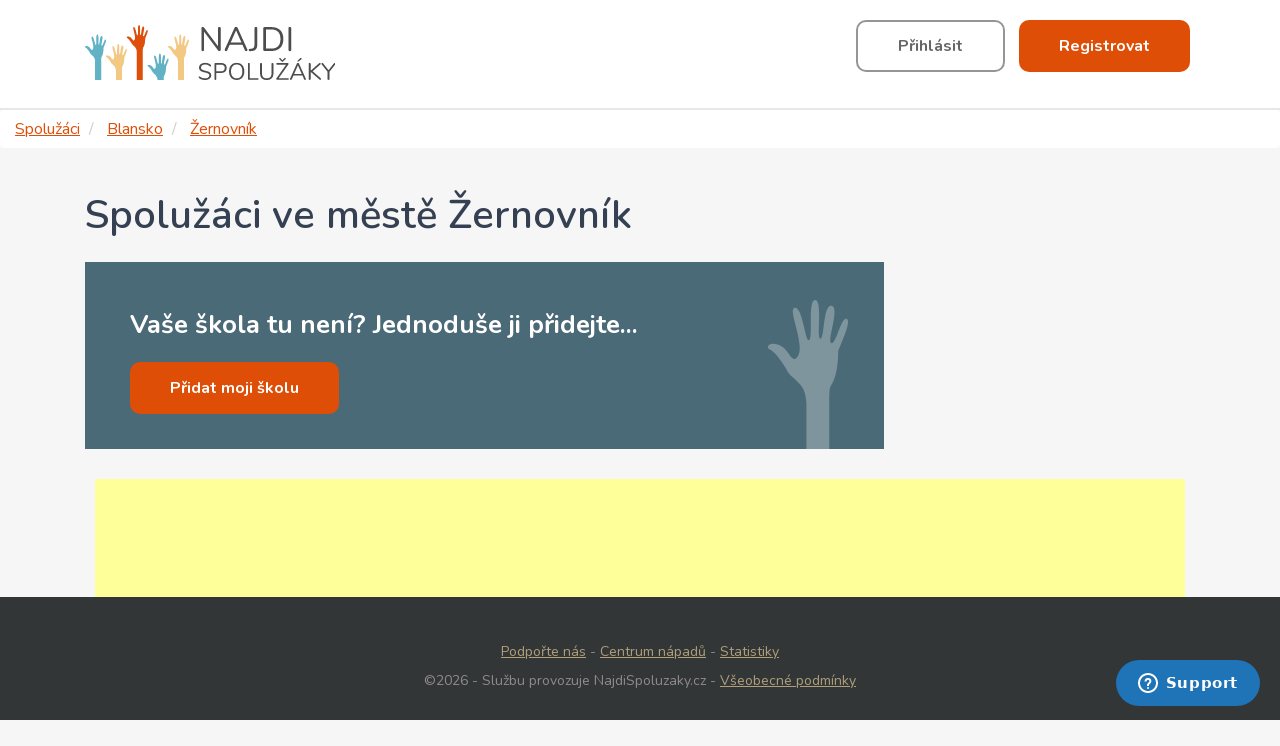

--- FILE ---
content_type: text/html; charset=utf-8
request_url: https://najdispoluzaky.cz/mesto/330/
body_size: 4210
content:
<!DOCTYPE html>
<html lang="cs">
<head>
    <meta charset="UTF-8">
    <meta name="viewport" content="width=device-width, initial-scale=1.0, maximum-scale=1.0, user-scalable=1">
    <title>Spolužáci ve městě Žernovník | Najdispoluzaky.cz</title>
    <meta name="twitter:title" content="Spolužáci ve městě Žernovník |">
    <meta property="og:image" content="https://najdispoluzaky.cz/images/graduation.jpg">
    <meta name="twitter:image" content="https://najdispoluzaky.cz/images/graduation.jpg">
    <meta name="twitter:card" content="summary_large_image">
    <meta name="twitter:site" content="@najdispoluzaky">
    <meta name="twitter:creator" content="@najdispoluzaky">
    <meta name="twitter:description" content="Hledáte bývalé spolužáky? Spolužáci na Vás čekají. Stačí se přihlásit do své třídy a můžete snadno komunikovat nebo pořádat třídní srazy.">
        <meta property="og:title" content="Najdispoluzaky.cz">

    <meta property="og:description"
          content="Spolužáci na Vás čekají. Stačí se přihlásit do své třídy a zavzpomínat.">

    <meta name="description" content="Jak najít spolužáky z Žernovník? Přihlaste se na Najdispoluzaky.cz, přidejte se do své třídy a
zavzpomínejte na školní léta. Můžete také uspořádat třídní sraz. Vyzkoušejte to!">

    <link rel="stylesheet" href="https://cdnjs.cloudflare.com/ajax/libs/font-awesome/4.7.0/css/font-awesome.css">
    <meta name="keywords" content="spoluzaci,spoluzaky,absolventi,spoluzaci.cz">
    <meta name="seznam-wmt" content="i5cQuLhKf099gGCss2WFTCVynBGAVodj">
<link rel="stylesheet" type="text/css" href="/webtemp/c125360b46da.css">
    
    <script>
        dataLayer = [{
            'pageType': "city",
            'isLoggedIn': false
        }];
        var isLoggedIn = false;
    </script>
    <!-- End Google Tag Manager -->
    <script async src="https://pagead2.googlesyndication.com/pagead/js/adsbygoogle.js"></script>
    <script>
        (adsbygoogle = window.adsbygoogle || []).push({
            google_ad_client: "ca-pub-2245060542877588",
            enable_page_level_ads: true
        });
    </script>

    <link
            href="https://fonts.googleapis.com/css?family=Nunito:300,300i,400,400i,600,600i,700,700i&display=fallback"
            rel="stylesheet">

    <script
            src="https://browser.sentry-cdn.com/5.12.4/bundle.min.js"
            integrity="sha384-1mOjLccPe18oBECej92DbE5SVA4k96pJSrB8Apra0TXOATvFxoAUleTrTxalU46I"
            crossorigin="anonymous"></script>
    <script type="text/javascript">
        Sentry.init({
            dsn: 'https://cc2c31e5248d42c6b27be4f96a9634bf@sentry.io/2984612'
        });
    </script>
    <link rel="stylesheet" href="https://use.fontawesome.com/releases/v5.8.2/css/all.css">
    <!-- Google Fonts -->
    <link rel="stylesheet" href="https://fonts.googleapis.com/css?family=Roboto:300,400,500,700&display=swap">

    <link rel="apple-touch-icon" sizes="180x180" href="https://najdispoluzaky.cz/apple-touch-icon.png">
    <link rel="icon" type="image/png" sizes="32x32" href="https://najdispoluzaky.cz/favicon-32x32.png">
    <link rel="icon" type="image/png" sizes="16x16" href="https://najdispoluzaky.cz/favicon-16x16.png">
    <link rel="manifest" href="https://najdispoluzaky.cz/site.webmanifest">
    <link rel="mask-icon" href="https://najdispoluzaky.cz/safari-pinned-tab.svg" color="#5bbad5">
    <meta name="msapplication-TileColor" content="#da532c">
    <meta name="theme-color" content="#ffffff">
    <link rel="canonical" href="https://najdispoluzaky.cz/mesto/330/">
    <meta property="og:url" content="https://najdispoluzaky.cz/mesto/330/">
    <script src="https://najdispoluzaky.cz/js/library/jquery-3.4.1.min.js"></script>
</head>

<!-- Start of najdispoluzaky Zendesk Widget script -->
<script id="ze-snippet" src="https://static.zdassets.com/ekr/snippet.js?key=bc43aeb4-434e-457a-ab0f-3c96d8092ddd"> </script>
<!-- End of najdispoluzaky Zendesk Widget script -->

<body>
<!-- Google Tag Manager -->
<script>(function (w, d, s, l, i) {
        w[l] = w[l] || [];
        w[l].push({
            'gtm.start':
                new Date().getTime(), event: 'gtm.js'
        });
        var f = d.getElementsByTagName(s)[0],
            j = d.createElement(s), dl = l != 'dataLayer' ? '&l=' + l : '';
        j.async = true;
        j.src =
            'https://www.googletagmanager.com/gtm.js?id=' + i + dl;
        f.parentNode.insertBefore(j, f);
    })(window, document, 'script', 'dataLayer', 'GTM-PT9LD28');</script>
<!-- Google Tag Manager (noscript) -->
<noscript>
    <iframe src="https://www.googletagmanager.com/ns.html?id=GTM-PT9LD28"
            height="0" width="0" style="display:none;visibility:hidden"></iframe>
</noscript>
<!-- End Google Tag Manager (noscript) -->
<script type="application/javascript">
</script>
<div class="box">
<header>
    <div class="inner_box">
        <div class="logotype">
            <a href="/"><img src="https://najdispoluzaky.cz/images/logo-h.svg" alt="Spolužáci logo" title="Spolužáci logo"></a>
        </div>
        <div class="block_login">
            <button class="default show-popup" data-name="login-form">
                <span class="show-popup" data-name="login-form">Přihlásit</span>
            </button>
            <button class="submit show-popup" data-name="register-form">
                <span class="show-popup" data-name="register-form">Registrovat</span>
            </button>
        </div>
        <div class="block_login">
        </div>
        <div class="clear"></div>
    </div>
</header>
<ul class="breadcrumb" vocab="https://schema.org/" typeof="BreadcrumbList">
    <li property="itemListElement" typeof="ListItem">
        <a property="item" typeof="WebPage" href="/">
            <span property="name">Spolužáci</span>
        </a>
        <meta property="position" content="1">
    </li>
    <li property="itemListElement" typeof="ListItem">
        <a property="item" typeof="WebPage" href="/okres/3/">
            <span property="name">Blansko</span>
        </a>
        <meta property="position" content="2">
    </li>
    <li property="itemListElement" typeof="ListItem">
        <a property="item" typeof="WebPage" href="/mesto/330/">
            <span property="name">Žernovník</span>
        </a>
        <meta property="position" content="3">
    </li>
</ul>

    <section class="subpage">
        <div class="inner_box">
            <h1>Spolužáci ve městě Žernovník</h1>
            <article>
                <div class="add_banner">
                    <h2>Vaše škola tu není? Jednoduše ji přidejte...</h2>
                    <div>
                        <button onclick="location.href=&quot;/pridani-skoly/&quot;" class="submit"><span>Přidat moji školu</span>
                        </button>
                    </div>
                </div>
            </article>
            <div class="clear"></div>
        </div>
    </section>

        <div class="subpage_ads ab-ads-down">
            <div class="inner_box">
                <script async src="https://pagead2.googlesyndication.com/pagead/js/adsbygoogle.js"></script>
                <!-- Spoluzaci - layout - down -->
                <ins class="adsbygoogle"
                     style="display:block"
                     data-ad-client="ca-pub-2245060542877588"
                     data-ad-slot="3192783205"
                     data-ad-format="auto"
                     data-full-width-responsive="true"></ins>
                <script>
                    (adsbygoogle = window.adsbygoogle || []).push({});
                </script>
            </div>
        </div>


<footer>
    <div class="inner_box">
        <p><a href="/donate/">Podpořte nás</a> -
            <a href="/centrum-napadu/">Centrum nápadů</a> -
            <a href="/statistiky/">Statistiky</a> </p>
    </div>
    <div class="inner_box">
        <p>©2026 - Službu provozuje NajdiSpoluzaky.cz - <a href="/smluvni-podminky/">Všeobecné
                podmínky</a></p>
    </div>
</footer>

<form action="/mesto/330/" method="post" id="frm-loginForm-loginForm">
<div class="overlay" id="login-form" style="display: none;">
    <div class="popup_dialog">
        <a href="#" class="close-icon close-popup"></a>
        <h2>Přihlaste se prosím</h2>
        <div class="content">

            <div class="controls">
                <a class="fb btn" href="/mesto/330/?do=loginForm-redirectOnFb">
                    <i class="fab fa-facebook fa-fw icon"></i> Přihlásit přes Facebook
                </a>
                <a class="google btn" href="/mesto/330/?do=loginForm-redirectOnGoogle">
                    <i class="fab fa-google fa-fw icon"></i> Přihlásit přes Google
                </a>
            </div>
            <div class="row">
                <div class="col p100">
                    <label for="frm-loginForm-loginForm-email">Email</label>
                    <input type="email" name="email" id="frm-loginForm-loginForm-email" required data-nette-rules='[{"op":":filled","msg":"This field is required."},{"op":":email","msg":"Please enter a valid email address."}]'>
                </div>
            </div>
            <div class="row">
                <div class="col p100">
                    <label for="password">
                        Heslo
                        <a href="#" data-name="remember-password-form" class="show-popup" data-hide-popup="1">Nepamatuji
                            si heslo</a>
                    </label>
                    <div>
                        <input type="password" name="password" id="frm-loginForm-loginForm-password" required data-nette-rules='[{"op":":filled","msg":"This field is required."}]' class="password">
                        <span class="fa fa-fw fa-eye field-icon toggle-password"></span>
                    </div>
                </div>
            </div>

            <div class="controls">
                <button class="submit" type="submit" name="_submit" value="Přihlásit se"><span>Přihlásit se</span></button>
                <p>Ještě nemáte účet? <a href="#" data-name="register-form" class="show-popup"
                                         data-hide-popup="1">Zaregistrujte se</a></p>
            </div>

        </div>
    </div>
</div>
<input type="hidden" name="_do" value="loginForm-loginForm-submit"></form>
<form action="/mesto/330/" method="post" id="frm-registerForm-registerForm">
<div class="overlay" id="register-form" style="display: none;">
    <div class="popup_dialog">
        <a href="#" class="close-icon close-popup"></a>
        <h2>Registrace</h2>
        <div class="content">
            <p class="registration-B">Pokud už účet máte? <a href="#" data-name="login-form" class="show-popup"
                                      data-hide-popup="1">Můžete se přihlásit</a></p>
                <div class="controls_without_padding">
                    <a class="fb btn" href="/mesto/330/?do=registerForm-redirectOnFb">
                        <i class="fab fa-facebook fa-fw icon"></i> Registrovat přes Facebook
                    </a>
                    <a class="google btn" href="/mesto/330/?do=registerForm-redirectOnGoogle">
                        <i class="fab fa-google fa-fw icon"></i> Registrovat přes Google
                    </a>
                    <p>nebo</p>
                    <p><strong>Zaregistruj se pomocí své e-mailové adresy</strong></p>
                </div>
                <div class="row">
                    <div class="col p50">
                        <label for="frm-registerForm-registerForm-firstName">Jméno</label>
                        <input type="text" name="firstName" id="frm-registerForm-registerForm-firstName" required data-nette-rules='[{"op":":filled","msg":"Je nutné zadat svoje jméno."}]'>
                    </div>
                    <div class="col p50">
                        <label for="frm-registerForm-registerForm-lastName">Příjmení</label>
                        <input type="text" name="lastName" id="frm-registerForm-registerForm-lastName" required data-nette-rules='[{"op":":filled","msg":"Je nutné zadat svoje příjmení"}]'>
                    </div>
                    <div class="clear"></div>
                </div>
                <div class="row">
                    <div class="col p100">
                        <label>Pohlaví:</label>
                            <div class="radio_wrap">
                                <input type="radio" name="gender" id="frm-registerForm-registerForm-gender-0" required data-nette-rules='[{"op":":filled","msg":"Je nutné vybrat pohlaví."}]' value="0">
                                <span></span>
                                <label for="frm-registerForm-registerForm-gender-0">muž</label>
                            </div>
                            <div class="radio_wrap">
                                <input type="radio" name="gender" id="frm-registerForm-registerForm-gender-1" required data-nette-rules='[{"op":":filled","msg":"Je nutné vybrat pohlaví."}]' value="1">
                                <span></span>
                                <label for="frm-registerForm-registerForm-gender-1">žena</label>
                            </div>
                    </div>
                </div>
                <div class="row">
                    <div class="col p100">
                        <label for="frm-registerForm-registerForm-email">Email</label>
                        <input type="email" name="email" id="frm-registerForm-registerForm-email" required data-nette-rules='[{"op":":filled","msg":"This field is required."},{"op":":email","msg":"Please enter a valid email address."}]'>
                    </div>
                </div>
                <div class="row">
                    <div class="col p100">
                        <label for="frm-registerForm-registerForm-password">Nové heslo</label>
                        <div>
                            <input type="password" name="password" id="frm-registerForm-registerForm-password" required data-nette-rules='[{"op":":filled","msg":"Je nutné zadat heslo."},{"op":":minLength","msg":"Heslo musí mít alespoň 5 znaků","arg":5}]' class="password">
                            <span class="fa fa-fw fa-eye field-icon toggle-password"></span>
                        </div>
                    </div>
                </div>
                <p>
                    Registrací vyjádříte svůj souhlas s <a target="_blank" href="/policy/">Zásadami používání dat</a> a <a target="_blank" href="/smluvni-podminky/">Smluvn&iacute; podm&iacute;nky</a>
                </p>
                <div class="controls">
                    <button class="submit" type="submit" name="_submit" value="Registrace"><span>Zaregistrovat</span></button>
                </div>
        </div>
    </div>
</div>
<input type="hidden" name="_do" value="registerForm-registerForm-submit"></form>
<div class="overlay" id="remember-password-form" style="display: none;">
    <div class="popup_dialog">
        <a href="#" class="close-icon close-popup"></a>
        <h2>Obnovení hesla</h2>

        <div class="content">
            <div class="row">
                <p>Pokud jste zapoměl/a heslo, je možné si ho jednoduše obnovit pomocí tohoto formuláře. Během chvilky
                    vám příjde e-mail. Pomocí, kterého si můžete heslo obnovit.</p>
            </div>
            <form action="/mesto/330/" method="post" id="frm-rememberPasswordForm-rememberPasswordForm">
                <div class="row">
                    <div class="col p100">
                        <label for="frm-rememberPasswordForm-rememberPasswordForm-email">Váš email</label>
                        <input type="email" name="email" id="frm-rememberPasswordForm-rememberPasswordForm-email" required data-nette-rules='[{"op":":filled","msg":"This field is required."},{"op":":email","msg":"Please enter a valid email address."}]'>
                    </div>
                </div>
                <div class="controls">
                    <button class="submit" type="submit" name="_submit" value="Odeslat"><span>Obnovit heslo</span></button>
                </div>
            <input type="hidden" name="_do" value="rememberPasswordForm-rememberPasswordForm-submit"><!--[if IE]><input type=IEbug disabled style="display:none"><![endif]-->
</form>

        </div>
    </div>
</div>


</div>
<script src="/webtemp/b7a7f689045e.js"></script>


<script defer src="https://static.cloudflareinsights.com/beacon.min.js/vcd15cbe7772f49c399c6a5babf22c1241717689176015" integrity="sha512-ZpsOmlRQV6y907TI0dKBHq9Md29nnaEIPlkf84rnaERnq6zvWvPUqr2ft8M1aS28oN72PdrCzSjY4U6VaAw1EQ==" data-cf-beacon='{"version":"2024.11.0","token":"3849b4de586c4f0cb295aa9c00b22061","r":1,"server_timing":{"name":{"cfCacheStatus":true,"cfEdge":true,"cfExtPri":true,"cfL4":true,"cfOrigin":true,"cfSpeedBrain":true},"location_startswith":null}}' crossorigin="anonymous"></script>
</body>
</html>


--- FILE ---
content_type: text/html; charset=utf-8
request_url: https://www.google.com/recaptcha/api2/aframe
body_size: 182
content:
<!DOCTYPE HTML><html><head><meta http-equiv="content-type" content="text/html; charset=UTF-8"></head><body><script nonce="4m3wJcFcTTdgbqzfYtjbRg">/** Anti-fraud and anti-abuse applications only. See google.com/recaptcha */ try{var clients={'sodar':'https://pagead2.googlesyndication.com/pagead/sodar?'};window.addEventListener("message",function(a){try{if(a.source===window.parent){var b=JSON.parse(a.data);var c=clients[b['id']];if(c){var d=document.createElement('img');d.src=c+b['params']+'&rc='+(localStorage.getItem("rc::a")?sessionStorage.getItem("rc::b"):"");window.document.body.appendChild(d);sessionStorage.setItem("rc::e",parseInt(sessionStorage.getItem("rc::e")||0)+1);localStorage.setItem("rc::h",'1768394534741');}}}catch(b){}});window.parent.postMessage("_grecaptcha_ready", "*");}catch(b){}</script></body></html>